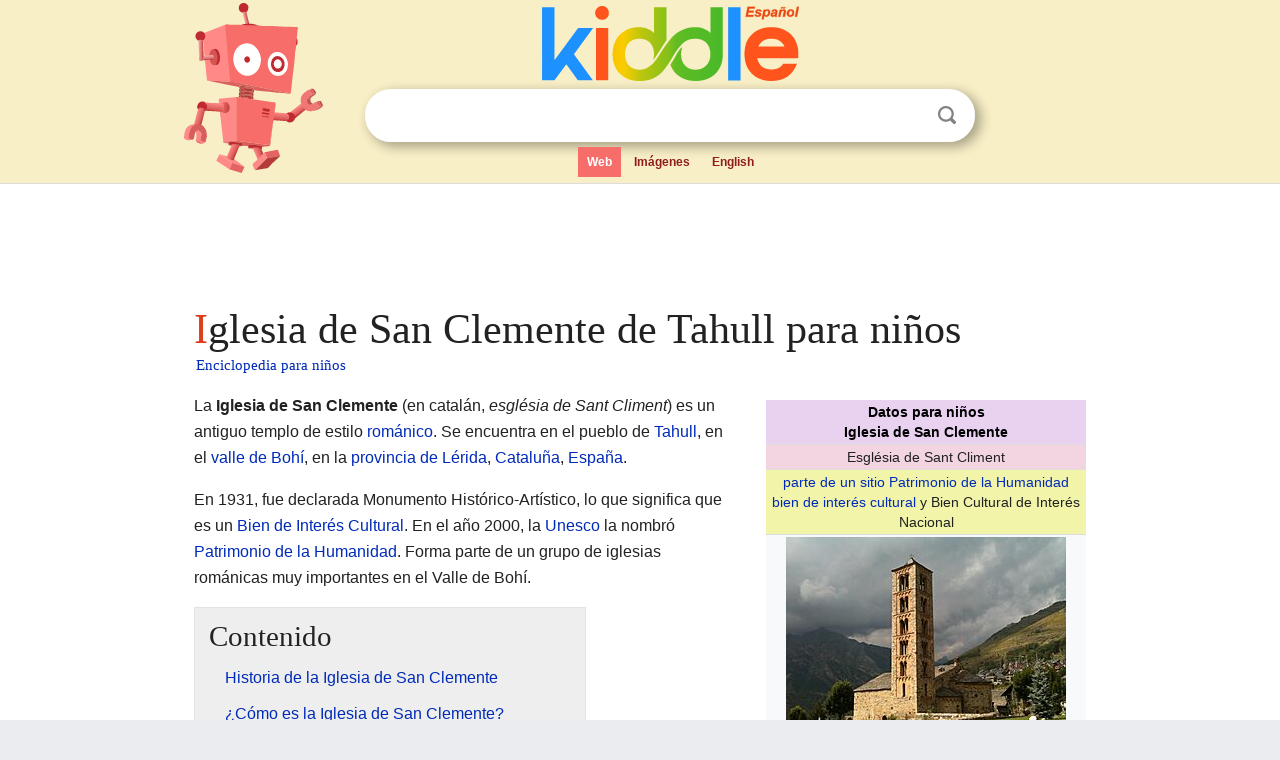

--- FILE ---
content_type: text/html; charset=utf-8
request_url: https://ninos.kiddle.co/Iglesia_de_San_Clemente_de_Tahull
body_size: 9734
content:
<!DOCTYPE html>
<html class="client-nojs" lang="es" dir="ltr">
<head>
<meta name="viewport" content="width=device-width, initial-scale=1.0">
<meta charset="utf-8"/>
<meta name="description" content="Aprender datos sobre Iglesia de San Clemente de Tahull para niños">
<meta property="og:title" content="Aprender datos sobre Iglesia de San Clemente de Tahull para niños">
<meta property="og:description" content="Aprender datos sobre Iglesia de San Clemente de Tahull para niños">
<meta property="og:locale" content="es_ES">
<meta name="thumbnail" content="https://ninos.kiddle.co/images/thumb/8/82/Esgl%C3%A9sia_de_Sant_Climent_de_Ta%C3%BCll_%28La_Vall_de_Bo%C3%AD%29_-_1.jpg/280px-Esgl%C3%A9sia_de_Sant_Climent_de_Ta%C3%BCll_%28La_Vall_de_Bo%C3%AD%29_-_1.jpg" />
<meta property="og:image" content="https://ninos.kiddle.co/images/thumb/8/82/Esgl%C3%A9sia_de_Sant_Climent_de_Ta%C3%BCll_%28La_Vall_de_Bo%C3%AD%29_-_1.jpg/280px-Esgl%C3%A9sia_de_Sant_Climent_de_Ta%C3%BCll_%28La_Vall_de_Bo%C3%AD%29_-_1.jpg" />
<link rel="shortcut icon" href="/images/wk/favicon-16x16.png">
<link rel="icon" type="image/png" href="/images/wk/favicon-16x16.png" sizes="16x16">
<link rel="apple-touch-icon" sizes="180x180" href="/images/wk/icon-kiddle.png">
<title>Iglesia de San Clemente de Tahull para Niños</title>
<link rel="stylesheet" href="/load.php?debug=false&amp;lang=es&amp;modules=skins.minerva.base.reset%2Cstyles%7Cskins.minerva.content.styles%7Cskins.minerva.footerV2.styles%7Cskins.minerva.tablet.styles&amp;only=styles&amp;skin=minerva"/>
<meta name="ResourceLoaderDynamicStyles" content=""/>
<meta name="viewport" content="initial-scale=1.0, user-scalable=yes, minimum-scale=0.25, maximum-scale=5.0, width=device-width"/>
<link rel="canonical" href="https://ninos.kiddle.co/Iglesia_de_San_Clemente_de_Tahull"/>
<meta property="og:url" content="https://ninos.kiddle.co/Iglesia_de_San_Clemente_de_Tahull">
<style> .pre-content h1 {display: block;} .pre-content h1::first-letter {color: #dd3f1e;}  </style>
</head>
<body class="mediawiki ltr sitedir-ltr mw-hide-empty-elt stable skin-minerva action-view feature-footer-v2">

<div id="mw-mf-viewport">
	
	<div id="mw-mf-page-center">
		<div class="header-container" style="background-color: #f8efc6;">
			<div class="header">
<div>

<table style="
    width: 100%;
"><tbody><tr>

<td id="robotcell"><a href="https://es.kiddle.co"><img src="/images/wk/kids-robot.svg" height="170" width="139" alt="robot de la enciclopedia para niños" style="
    height: 170px;
    width: 139px;
    margin-left: 5px;
    margin-right: -10px;
"></a></td>

<td>

  <div class="search_form">
      <form action="https://es.kiddle.co/s.php" id="cse-search-box" method="GET">

<a href="https://es.kiddle.co"><div class="logo-top" style="text-align: center;"><img src="/images/wk/kids_search_engine_es.svg" border="0" height="75" width="257" alt="Kiddle para niños"></div></a>

        <table><tbody><tr>

            
          <td id="search_container" class="active">  
            <table>
              <tbody><tr>
              
                <td class="search_field_clear">
                  <input type="text" name="q" id="q"  size="35" spellcheck="false" autocapitalize="off" autocomplete="off" onfocus="if (this.value == '') { document.getElementById('search_form_input_clear_one').className = 'search_form_input_clear_closed' }
                  			if (this.value != '') { document.getElementById('search_container').className = 'active'; } " onblur="document.getElementById('search_container').className = ''; " onkeydown="document.getElementById('search_form_input_clear_one').className = 'search_form_input_clear_opened';
                  			document.getElementById('search_container').className = 'active';" onkeyup="if (this.value == '') { document.getElementById('search_form_input_clear_one').className = 'search_form_input_clear_closed'
                  	document.getElementById('search_form_input_clear_one').className = 'search_form_input_clear_closed';
                    document.getElementById('search_container').className = 'active'; };">
                </td>
                
                <td class="search_form_input_clear">
                  <button id="search_form_input_clear_one" class="search_form_input_clear_opened" type="button" value="X" onclick="document.getElementById('q').value=''; document.getElementById('q').focus();">Despejar</button>
                </td>
                
                <td class="search_button">
                  <button type="submit" value="Buscar" class="submit s_btn">Buscar</button>
                </td>              
              
              </tr>
            </tbody></table>  
          </td>
        </tr>
<tr>
<td>

<div class="top_menu">
  <ul>
<li class="active"><a href="https://es.kiddle.co">Web</a></li> <li><a href="https://es.kiddle.co/imagenes.php">Imágenes</a></li> <li><a href="https://www.kiddle.co">English</a></li>
  </ul>
</div>

</td>
</tr>
</tbody></table>
      </form>

      <script type="text/javascript">
          var clearbut = document.getElementById('search_form_input_clear_one');
          var searchfield = document.getElementById('q');
		  var submitbtn = document.getElementById('s_btn');
		  var srcx = document.getElementById('search_container');
		  
          if (searchfield.value != '') { clearbut.className = 'search_form_input_clear_opened'; srcx.className = 'active'; }
		  else if (searchfield.value === '') { clearbut.className = 'search_form_input_clear_closed'; srcx.className = ''; }
      </script>
  </div>
</td>
</tr>
</tbody></table>
</div>
</div>
</div>
		<div id="content" class="mw-body">
			<div class="post-content" style="margin-bottom: -20px;">
<script async src="https://pagead2.googlesyndication.com/pagead/js/adsbygoogle.js?client=ca-pub-2806779683782082"
     crossorigin="anonymous"></script>
<ins class="adsbygoogle" 
     style="display:inline-block;min-width:320px;max-width:890px;width:100%;height:110px"
     data-ad-client="ca-pub-2806779683782082"
     data-ad-slot="2481938001"></ins>
<script>
     (adsbygoogle = window.adsbygoogle || []).push({}); 
</script>

</div><div class="pre-content heading-holder"><h1 id="section_0">Iglesia de San Clemente de Tahull para niños</h1>  <div style="display: block; font-family: 'Linux Libertine','Georgia','Times',serif; font-size: 15px; line-height: 1.3; margin-top: -7px; padding-left: 2px;"><a href="/">Enciclopedia para niños</a></div></div><div id="bodyContent" class="content"><div id="mw-content-text" lang="es" dir="ltr" class="mw-content-ltr"><table class="infobox" style="width:22.7em; line-height: 1.4em; text-align:left; padding:.23em;">
<tr>
<th colspan="3" class="cabecera edificio" style="text-align:center;background-color:#e9d1f0;color:inherit;color:black;"><div>Datos para niños</div>Iglesia de San Clemente</th>
</tr>
<tr>
<td colspan="3" style="text-align:center;background-color:#F3D5E1; color:#black;">Església de Sant Climent</td>
</tr>
<tr>
<td colspan="3" style="text-align:center;background-color:#F2F5A9; font-weight:normal;"><a href="/Patrimonio_de_la_Humanidad" title="Patrimonio de la Humanidad">parte de un sitio Patrimonio de la Humanidad</a><br>
<a href="/Bien_de_inter%C3%A9s_cultural_(Espa%C3%B1a)" title="Bien de interés cultural (España)">bien de interés cultural</a> y Bien Cultural de Interés Nacional</td>
</tr>
<tr>
<td colspan="3" class="imagen" style="text-align:center;"><a href="/Archivo:Esgl%C3%A9sia_de_Sant_Climent_de_Ta%C3%BCll_(La_Vall_de_Bo%C3%AD)_-_1.jpg" class="image"><img alt="Església de Sant Climent de Taüll (La Vall de Boí) - 1.jpg" src="/images/thumb/8/82/Esgl%C3%A9sia_de_Sant_Climent_de_Ta%C3%BCll_%28La_Vall_de_Bo%C3%AD%29_-_1.jpg/280px-Esgl%C3%A9sia_de_Sant_Climent_de_Ta%C3%BCll_%28La_Vall_de_Bo%C3%AD%29_-_1.jpg" width="280" height="210"></a></td>
</tr>
<tr>
<th colspan="3" style="text-align:center;background-color:#e9d1f0;;">Localización</th>
</tr>
<tr>
<th scope="row" style="text-align:left;">País</th>
<td colspan="2"><span style="display:none;">España</span><span class="flagicon"><img alt="Bandera de España" src="/images/thumb/9/9a/Flag_of_Spain.svg/20px-Flag_of_Spain.svg.png" title="Bandera de España" width="20" height="13" class="thumbborder"></span> <a href="/Espa%C3%B1a" title="España">España</a></td>
</tr>
<tr>
<th scope="row" style="text-align:left;">Comunidad</th>
<td colspan="2"><span style="display:none;">Cataluña</span><span class="flagicon"><a href="/Archivo:Flag_of_Catalonia.svg" class="image"><img alt="Flag of Catalonia.svg" src="/images/thumb/c/ce/Flag_of_Catalonia.svg/20px-Flag_of_Catalonia.svg.png" width="20" height="13" class="thumbborder"></a></span> <a href="/Catalu%C3%B1a" title="Cataluña">Cataluña</a></td>
</tr>
<tr>
<th scope="row" style="text-align:left;">Provincia</th>
<td colspan="2"><span style="display:none;">Lérida</span><a href="/Provincia_de_L%C3%A9rida" title="Provincia de Lérida">Lérida</a></td>
</tr>
<tr>
<th scope="row" style="text-align:left;">Localidad</th>
<td colspan="2"><a href="/Tahull" title="Tahull">Tahull</a></td>
</tr>
<tr>
<th scope="row" style="text-align:left;"><a href="/Sistema_de_coordenadas" title="Sistema de coordenadas">Coordenadas</a></th>
<td colspan="2"><span class="plainlinks nourlexpansion"><span style="word-break:break-word;"><span class="geo-default"><span class="geo-dms" title="Mapas, fotos y otros datos de 42°31′02″N 0°50′54″E"><span class="latitude">42°31′02″N</span> <span class="longitude">0°50′54″E</span></span></span><span class="geo-multi-punct">﻿ / ﻿</span><span class="geo-nondefault"><span class="geo-dec" title="Mapas, fotos y otros datos de 42.517222222222 0.84833333333333"><span class="geo"><span class="latitude">42.517222222222,</span> <span class="longitude">0.84833333333333</span></span></span></span></span></span></td>
</tr>
<tr>
<th colspan="3" style="text-align:center;background-color:#e9d1f0;;">Información religiosa</th>
</tr>
<tr>
<th scope="row" style="text-align:left;">Culto</th>
<td colspan="2"><a href="/Iglesia_cat%C3%B3lica" title="Iglesia católica">Católico</a></td>
</tr>
<tr>
<th colspan="3" style="text-align:center;background-color:#e9d1f0;;">Datos arquitectónicos</th>
</tr>
<tr>
<th scope="row" style="text-align:left;">Estilo</th>
<td colspan="2"><a href="/Arquitectura_rom%C3%A1nica" title="Arquitectura románica">Románico</a></td>
</tr>
<tr>
<th scope="row" style="text-align:left;">Año de inscripción</th>
<td colspan="2">2000, 3 de junio de 1931 y 3 de junio de 1931</td>
</tr>
<tr>
<td colspan="3" style="text-align:center;"></td>
</tr>
<tr>
<td colspan="3" style="text-align:center;background-color:#EEDC82; font-weight:bold;"><a href="/Bien_de_inter%C3%A9s_cultural_(Espa%C3%B1a)" title="Bien de interés cultural (España)">Bien de interés cultural</a><br>
<a href="/Patrimonio_hist%C3%B3rico_(Espa%C3%B1a)" title="Patrimonio histórico (España)">Patrimonio histórico de España</a></td>
</tr>
<tr>
<th scope="row" style="text-align:left;">Categoría</th>
<td colspan="2">Monumento histórico-artístico</td>
</tr>
<tr>
<th scope="row" style="text-align:left;">Código</th>
<td colspan="2">RI-51-0000692</td>
</tr>
<tr>
<th scope="row" style="text-align:left;">Declaración</th>
<td colspan="2">3 de junio de 1931</td>
</tr>
<tr>
<td colspan="3" style="text-align:center;"></td>
</tr>
<tr>
<td colspan="3" style="text-align:center;font-size:smaller; background-color:#c9eafb;;"><a href="/Unesco" title="Unesco"><img alt="UNESCO logo.svg" src="/images/thumb/b/bc/UNESCO_logo.svg/35px-UNESCO_logo.svg.png" width="35" height="26" class="skin-invert-image"></a> <a href="/Patrimonio_de_la_Humanidad" title="Patrimonio de la Humanidad"><img alt="Welterbe.svg" src="/images/thumb/2/24/Welterbe.svg/35px-Welterbe.svg.png" width="35" height="35" class="skin-invert-image"></a><br>
<small><a href="/Patrimonio_de_la_Humanidad" title="Patrimonio de la Humanidad">Patrimonio de la Humanidad de la Unesco</a></small></td>
</tr>
<tr>
<th scope="row" style="text-align:left;">Tipo</th>
<td colspan="2"><b><span style="color:#F4A460">Cultural</span></b></td>
</tr>
<tr>
<th scope="row" style="text-align:left;"><a href="/Patrimonio_de_la_Humanidad#Criterios_de_selecci.C3.B3n" title="Patrimonio de la Humanidad">Criterios</a></th>
<td colspan="2">ii, iv</td>
</tr>
<tr>
<th scope="row" style="text-align:left;">Identificación</th>
<td colspan="2"><span style="word-break:break-word;">988</span></td>
</tr>
<tr>
<th scope="row" style="text-align:left;"><a href="/Patrimonio_de_la_Humanidad#Lugares_Patrimonio_de_la_Humanidad" title="Patrimonio de la Humanidad">Región</a></th>
<td colspan="2"><a href="/Europa" title="Europa">Europa</a> y <a href="/Am%C3%A9rica_del_Norte" title="América del Norte">América del Norte</a></td>
</tr>
<tr>
<th scope="row" style="text-align:left;">Inscripción</th>
<td colspan="2">2000 (XXIV <a href="/Patrimonio_de_la_Humanidad#Sesiones_del_Comit.C3.A9_del_Patrimonio_de_la_Humanidad" title="Patrimonio de la Humanidad">sesión</a>)</td>
</tr>
<tr>
<td class="noprint" colspan="3" style="text-align:left;"></td>
</tr>
</table>
<p>La <b>Iglesia de San Clemente</b> (en catalán, <i>església de Sant Climent</i>) es un antiguo templo de estilo <a href="/Arte_rom%C3%A1nico" title="Arte románico">románico</a>. Se encuentra en el pueblo de <a href="/Tahull" title="Tahull">Tahull</a>, en el <a href="/Valle_de_Boh%C3%AD" title="Valle de Bohí">valle de Bohí</a>, en la <a href="/Provincia_de_L%C3%A9rida" title="Provincia de Lérida">provincia de Lérida</a>, <a href="/Catalu%C3%B1a" title="Cataluña">Cataluña</a>, <a href="/Espa%C3%B1a" title="España">España</a>.</p>
<p>En 1931, fue declarada Monumento Histórico-Artístico, lo que significa que es un <a href="/Bien_de_inter%C3%A9s_cultural_(Espa%C3%B1a)" title="Bien de interés cultural (España)">Bien de Interés Cultural</a>. En el año 2000, la <a href="/Unesco" title="Unesco">Unesco</a> la nombró <a href="/Patrimonio_de_la_Humanidad" title="Patrimonio de la Humanidad">Patrimonio de la Humanidad</a>. Forma parte de un grupo de iglesias románicas muy importantes en el Valle de Bohí.</p>
<p></p>
<div id="toc" class="toc">
<div id="toctitle">
<h2>Contenido</h2>
</div>
<ul>
<li class="toclevel-1 tocsection-1"><a href="#Historia_de_la_Iglesia_de_San_Clemente"><span class="toctext">Historia de la Iglesia de San Clemente</span></a></li>
<li class="toclevel-1 tocsection-2"><a href="#.C2.BFC.C3.B3mo_es_la_Iglesia_de_San_Clemente.3F"><span class="toctext">¿Cómo es la Iglesia de San Clemente?</span></a>
<ul>
<li class="toclevel-2 tocsection-3"><a href="#Dise.C3.B1o_y_Estructura"><span class="toctext">Diseño y Estructura</span></a></li>
<li class="toclevel-2 tocsection-4"><a href="#El_Interior_de_la_Iglesia"><span class="toctext">El Interior de la Iglesia</span></a></li>
<li class="toclevel-2 tocsection-5"><a href="#El_Exterior_de_la_Iglesia"><span class="toctext">El Exterior de la Iglesia</span></a></li>
<li class="toclevel-2 tocsection-6"><a href="#La_Torre_Campanario"><span class="toctext">La Torre Campanario</span></a></li>
</ul>
</li>
<li class="toclevel-1 tocsection-7"><a href="#Pinturas_Murales_Rom.C3.A1nicas:_Un_Tesoro_Art.C3.ADstico"><span class="toctext">Pinturas Murales Románicas: Un Tesoro Artístico</span></a>
<ul>
<li class="toclevel-2 tocsection-8"><a href="#Pinturas_del_.C3.81bside_Central"><span class="toctext">Pinturas del Ábside Central</span></a></li>
<li class="toclevel-2 tocsection-9"><a href="#Pinturas_en_los_Arcos"><span class="toctext">Pinturas en los Arcos</span></a></li>
</ul>
</li>
<li class="toclevel-1 tocsection-10"><a href="#Frontal_de_Altar:_Historias_de_San_Clemente"><span class="toctext">Frontal de Altar: Historias de San Clemente</span></a></li>
<li class="toclevel-1 tocsection-11"><a href="#Caracter.C3.ADsticas_Art.C3.ADsticas_de_San_Clemente"><span class="toctext">Características Artísticas de San Clemente</span></a></li>
<li class="toclevel-1 tocsection-12"><a href="#Ver_tambi.C3.A9n"><span class="toctext">Ver también</span></a></li>
<li class="toclevel-1 tocsection-13"><a href="#V.C3.A9ase_tambi.C3.A9n"><span class="toctext">Véase también</span></a></li>
</ul>
</div>
<p></p>
<h2><span class="mw-headline" id="Historia_de_la_Iglesia_de_San_Clemente">Historia de la Iglesia de San Clemente</span></h2>
<div class="thumb tleft">
<div class="thumbinner" style="width:302px;"><a href="/Archivo:Paintings_of_Sant_Climent_in_Taull-_MNAC_(2).jpg" class="image"><img alt="Archivo:Paintings of Sant Climent in Taull- MNAC (2)" src="/images/thumb/1/1c/Paintings_of_Sant_Climent_in_Taull-_MNAC_%282%29.jpg/300px-Paintings_of_Sant_Climent_in_Taull-_MNAC_%282%29.jpg" width="300" height="224" class="thumbimage"></a>
<div class="thumbcaption">
<div class="magnify"><a href="/Archivo:Paintings_of_Sant_Climent_in_Taull-_MNAC_(2).jpg" class="internal" title="Aumentar"></a></div>
Inscripción en una columna de San Clemente, con la fecha de consagración (Museo Nacional de Arte de Cataluña)</div>
</div>
</div>
<p>La Iglesia de San Clemente fue inaugurada el 10 de diciembre de 1123. Sabemos la fecha gracias a una inscripción que se encontró en una de sus columnas. Esta inscripción se guarda hoy en el <a href="/Museo_Nacional_de_Arte_de_Catalu%C3%B1a" title="Museo Nacional de Arte de Cataluña">Museo Nacional de Arte de Cataluña</a> (MNAC).</p><div class="thumb tleft"><div class="thumbinner" style="width:302px;">
<script async src="https://pagead2.googlesyndication.com/pagead/js/adsbygoogle.js?client=ca-pub-2806779683782082"
     crossorigin="anonymous"></script>
<ins class="adsbygoogle" 
     style="display:inline-block;width:300px;height:250px"
     data-ad-client="ca-pub-2806779683782082"
     data-ad-slot="4319964985">
</ins>
<script>
     (adsbygoogle = window.adsbygoogle || []).push({}); 
</script>
</div></div>
<p>La inscripción dice en latín:</p>
<blockquote class="templatequote">
<div class="flex">
<div class="quote">ANNO AB INCARNACIONE<br>
<p>DNI: M: C: XX: III: III: IDUS: DBR<br>
VENIT RAIMVNDUS EPC BARBASTRE<br>
NSIS CONSECRAVIT HAC ECLESIA IN HONORE<br>
SANCTI CLEMENTIS MARTIRIS ET PONENS RELIQUIAS<br></p>
IN ALTARE SANCTI CORNELLI EPISCOPI ET MARTIRIS.</div>
<div class="separator"></div>
<div class="quote">El año de la Encarnación<br>
<p>del Señor 1123, el 10 de diciembre<br>
vino Ramón, Obispo de Barbastro<br>
consagró esta iglesia en honor<br>
de san Clemente mártir y puso reliquias<br></p>
en el altar de san Cornelio obispo y mártir.</div>
</div>
</blockquote>
<p>La iglesia tiene una forma de <a href="/Bas%C3%ADlica" title="Basílica">basílica</a> con tres <a href="/Nave_(arquitectura)" title="Nave (arquitectura)">naves</a>. Su <a href="/Cubierta_(construcci%C3%B3n)" title="Cubierta (construcción)">techo</a> es de <a href="/Madera" title="Madera">madera</a>, lo cual era un poco inusual para la época, ya que otras iglesias ya usaban <a href="/B%C3%B3veda" title="Bóveda">bóvedas</a> de <a href="/Piedra" title="Piedra">piedra</a> o ladrillo. Sin embargo, su decoración exterior, de estilo lombardo, era muy moderna para ese tiempo.</p>
<p>El 30 de noviembre de 2000, la <a href="/Unesco" title="Unesco">Unesco</a> declaró a todas las iglesias románicas del Valle de Bohí como Patrimonio de la Humanidad. La organización expresó su deseo de que las pinturas y objetos originales de estas iglesias, que están en el MNAC, regresen a su lugar de origen en el futuro.</p>
<h2><span class="mw-headline" id=".C2.BFC.C3.B3mo_es_la_Iglesia_de_San_Clemente.3F">¿Cómo es la Iglesia de San Clemente?</span></h2>
<div class="thumb tright">
<div class="thumbinner" style="width:302px;"><a href="/Archivo:Planta_Sant_Climent_de_Ta%C3%BCll.svg" class="image"><img alt="Archivo:Planta Sant Climent de Taüll" src="/images/thumb/d/d2/Planta_Sant_Climent_de_Ta%C3%BCll.svg/300px-Planta_Sant_Climent_de_Ta%C3%BCll.svg.png" width="300" height="220" class="thumbimage"></a>
<div class="thumbcaption">
<div class="magnify"><a href="/Archivo:Planta_Sant_Climent_de_Ta%C3%BCll.svg" class="internal" title="Aumentar"></a></div>
Planta de la iglesia</div>
</div>
</div>
<h3><span class="mw-headline" id="Dise.C3.B1o_y_Estructura">Diseño y Estructura</span></h3>
<p>La iglesia tiene una planta con tres naves. Al final de las naves, hay un <a href="/%C3%81bside" title="Ábside">ábside</a> central más grande y dos absidiolos más pequeños a los lados. También tiene una torre separada, que está cerca de los ábsides, en la parte sur.</p>
<p>Las paredes de la iglesia están hechas con piedras sin tallar, lo que le da un aspecto rústico. No tienen muchas ventanas, solo algunas aberturas en la parte de los ábsides y tres puertas: una al sur, otra al oeste y una que lleva a la torre. El techo es muy sencillo, con vigas de madera que sostienen la cubierta.</p>
<h3><span class="mw-headline" id="El_Interior_de_la_Iglesia">El Interior de la Iglesia</span></h3>
<p>Dentro de la iglesia, las naves están separadas por tres columnas a cada lado. Estas columnas son redondas y están hechas de piedras unidas. Algunas nacen directamente del suelo, mientras que otras tienen una base simple. En la parte de arriba, las columnas tienen una decoración sencilla, típica del estilo lombardo. En lugar de capiteles elaborados, tienen unas piezas planas llamadas ábacos, sobre las que se apoyan los arcos.</p>
<p>La parte de los ábsides, al final de las naves, tiene techos abovedados. Aquí, las ventanas y los arcos muestran un trabajo más cuidado en la piedra.</p>
<h3><span class="mw-headline" id="El_Exterior_de_la_Iglesia">El Exterior de la Iglesia</span></h3>
<div class="thumb tleft">
<div class="thumbinner" style="width:302px;"><a href="/Archivo:Taull001.jpg" class="image"><img alt="Archivo:Taull001" src="/images/thumb/0/08/Taull001.jpg/300px-Taull001.jpg" width="300" height="396" class="thumbimage"></a>
<div class="thumbcaption">
<div class="magnify"><a href="/Archivo:Taull001.jpg" class="internal" title="Aumentar"></a></div>
Torre y ábsides de la iglesia</div>
</div>
</div>
<p>Las paredes exteriores son lisas, solo interrumpidas por las puertas. Los ábsides tienen una decoración lombarda sencilla y bonita. El ábside central está adornado con grupos de cuatro arcos ciegos (arcos que no se abren) separados por medias columnas. Encima de estos arcos, hay un friso decorado con un patrón de "esquinillas", similar al de las columnas interiores. El ábside central tiene una ventana y pequeños ojos de buey a los lados. Los absidiolos también tienen la misma decoración, pero con grupos de tres arcos ciegos. Cada uno tiene una ventana. Originalmente, la iglesia estaba pintada de un color rojizo.</p>
<h3><span class="mw-headline" id="La_Torre_Campanario">La Torre Campanario</span></h3>
<p>La <a href="/Torre_campanario" title="Torre campanario">torre campanario</a> es cuadrada y está separada del edificio principal, aunque muy cerca de él. Es alta y delgada, como muchas torres lombardas del Valle de Bohí. Estas torres, construidas en el siglo <span style="font-variant:small-caps;text-transform:lowercase">XII</span>, eran más elegantes que las de épocas anteriores.</p>
<p>La torre tiene seis pisos sobre una base sólida y alta. En cada uno de sus cuatro lados, los pisos tienen la misma decoración y un número diferente de ventanas. En la base, hay una ventana y cinco arcos ciegos. En los pisos superiores, el número de ventanas cambia, y están separadas por pequeñas columnas. Los tres pisos de arriba tienen una decoración de "esquinillas" como la de los ábsides. El piso más alto tiene incrustaciones de <a href="/Cer%C3%A1mica" title="Cerámica">cerámica</a> de diferentes colores.</p>
<p>Las torres del Valle de Bohí suelen seguir una proporción especial: su altura es igual a su perímetro. En el cuarto piso de la torre de San Clemente, hay una pequeña campana.</p>
<h2><span class="mw-headline" id="Pinturas_Murales_Rom.C3.A1nicas:_Un_Tesoro_Art.C3.ADstico">Pinturas Murales Románicas: Un Tesoro Artístico</span></h2>
<div class="thumb tright">
<div class="thumbinner" style="width:302px;"><a href="/Archivo:Meister_aus_Tahull_001.jpg" class="image"><img alt="Archivo:Meister aus Tahull 001" src="/images/thumb/e/ed/Meister_aus_Tahull_001.jpg/300px-Meister_aus_Tahull_001.jpg" width="300" height="339" class="thumbimage"></a>
<div class="thumbcaption">
<div class="magnify"><a href="/Archivo:Meister_aus_Tahull_001.jpg" class="internal" title="Aumentar"></a></div>
<a href="/%C3%81bside_de_San_Clemente_de_Tahull" title="Ábside de San Clemente de Tahull">Ábside de San Clemente de Tahull</a>, donde se observa al Pantocrátor rodeado por la mandorla</div>
</div>
</div>
<div class="thumb tright">
<div class="thumbinner" style="width:302px;"><a href="/Archivo:TaullLlatzer.jpg" class="image"><img alt="Archivo:TaullLlatzer" src="/images/thumb/3/36/TaullLlatzer.jpg/300px-TaullLlatzer.jpg" width="300" height="230" class="thumbimage"></a>
<div class="thumbcaption">
<div class="magnify"><a href="/Archivo:TaullLlatzer.jpg" class="internal" title="Aumentar"></a></div>
<i>Lázaro esperando a la puerta del rico</i>. Fresco románico del siglo <span style="font-variant:small-caps;text-transform:lowercase">XI</span> conservado en el <a href="/Museo_Nacional_de_Arte_de_Catalu%C3%B1a" title="Museo Nacional de Arte de Cataluña">Museo Nacional de Arte de Cataluña</a></div>
</div>
</div>
<p>Al principio, toda la iglesia estaba cubierta con pinturas de muchos colores: las paredes de las naves, los ábsides y las columnas. Con el tiempo, se han conservado las pinturas del ábside central, de uno de los absidiolos y de las partes superiores de otros arcos. Estas pinturas fueron llevadas al <a href="/Museo_Nacional_de_Arte_de_Catalu%C3%B1a" title="Museo Nacional de Arte de Cataluña">Museo Nacional de Arte de Cataluña</a> (MNAC) para protegerlas y conservarlas mejor. Las del ábside central fueron copiadas y colocadas de nuevo en la iglesia, para que los visitantes puedan ver cómo eran originalmente.</p>
<p>Los artistas que las pintaron son anónimos. Sin embargo, al maestro que pintó el ábside central se le conoce como el <i><a href="/Maestro_de_Tahull" title="Maestro de Tahull">maestro de Tahull</a></i>. Era un pintor muy hábil, que dominaba las técnicas y conocía bien los temas que se representaban en esa época. El otro pintor, que continuó la obra en los absidiolos, era menos experimentado.</p>
<h3><span class="mw-headline" id="Pinturas_del_.C3.81bside_Central">Pinturas del Ábside Central</span></h3>
<p>Las pinturas del ábside central (de 4 metros de diámetro) se conservan en el <a href="/Museo_Nacional_de_Arte_de_Catalu%C3%B1a" title="Museo Nacional de Arte de Cataluña">Museo Nacional de Arte de Cataluña</a>. Muestran al Pantocrátor (Cristo en Majestad) dentro de una forma ovalada, sentado sobre una franja decorada con plantas. Cerca de sus hombros, se ven las letras griegas Α y Ω, que simbolizan que Cristo es el principio y el fin de todo. El Pantocrátor está bendiciendo con su mano derecha y en la izquierda sostiene un libro abierto donde se lee:</p>
<blockquote class="templatequote">
<div class="flex">
<div class="quote">«Ego sum lux mundi»</div>
<div class="separator"></div>
<div class="quote">Yo soy la luz del mundo.</div>
</div>
</blockquote>
<p>Viste una túnica gris y un manto azul. Sus pies descalzos descansan sobre una semiesfera, sobresaliendo de la forma ovalada. Alrededor, hay cuatro ángeles que representan a los cuatro <a href="/Evangelio" title="Evangelio">evangelistas</a> (el Tetramorfo) y dos serafines con seis alas y seis ojos. En la parte de abajo, sobre un fondo azul, están dibujadas las figuras de la Virgen María y cinco apóstoles, bajo arcos. Se puede reconocer a San Juan Evangelista porque es el único sin barba. La Virgen lleva un velo blanco y un manto azul, y sostiene el Santo Grial en su mano izquierda.</p>
<h3><span class="mw-headline" id="Pinturas_en_los_Arcos">Pinturas en los Arcos</span></h3>
<p>En el arco principal, está representado el <i>Cordero</i> con un halo y el dibujo de una cruz. En su cara, se repite el símbolo de los ojos, como una visión del fin del mundo. En otro arco, se ve una mano divina que bendice, saliendo de un círculo. En otra parte, se conservan las figuras del patriarca <a href="/Jacob" title="Jacob">Jacob</a> y de Lázaro con su perro, a la puerta del rico Epulón.</p>
<h2><span class="mw-headline" id="Frontal_de_Altar:_Historias_de_San_Clemente">Frontal de Altar: Historias de San Clemente</span></h2>
<p>En el Museo de Arte de Barcelona, se guarda un frontal de altar que viene de la Iglesia de San Clemente de Tahull. Esta pieza, del siglo <span style="font-variant:small-caps;text-transform:lowercase">XIII</span>, cuenta historias de la vida de <a href="/Clemente_de_Roma" title="Clemente de Roma">San Clemente</a>. La narración se divide en dos partes: una superior y otra inferior. En la parte de arriba, se ve al santo convirtiendo a Teodora y el momento en que se descubre una fuente de vida señalada por el Cordero. En la parte de abajo, se muestran escenas del juicio de Clemente ante el emperador <a href="/Trajano" title="Trajano">Trajano</a> y su martirio. También se ve el milagro de un arca de mármol que aparece con un niño vivo dentro, después de haber estado mucho tiempo encerrado. El marco y el fondo de la decoración están hechos en relieve con <a href="/Estuco" title="Estuco">estuco</a>.</p>
<h2><span class="mw-headline" id="Caracter.C3.ADsticas_Art.C3.ADsticas_de_San_Clemente">Características Artísticas de San Clemente</span></h2>
<p>La Iglesia de San Clemente de Tahull, en Lérida, es un ejemplo importante del estilo románico del siglo <span style="font-variant:small-caps;text-transform:lowercase">XII</span>. Aunque es románica, tiene una fuerte influencia del estilo lombardo.</p>
<p>Su diseño incluye tres naves que terminan en un ábside central y dos absidiolos a los lados. Además, tiene una torre cuadrada separada, que funciona como campanario. Esta torre es alta y tiene cinco pisos sobre una base. En cada piso, hay varias aberturas que aumentan de tamaño a medida que suben. Entre los pisos, hay arcos ciegos pequeños. Las paredes están construidas con piedras sin tallar y tienen pocas ventanas. En los ábsides, hay medias columnas y un friso decorado.</p>
<p>La torre separada servía como campanario para llamar a los fieles a la iglesia. A diferencia de otras iglesias de la época, esta no era un lugar de peregrinación, sino un centro para el culto. La influencia lombarda se ve claramente en su diseño, especialmente en la torre, que parece un minarete por su altura. Dentro de la iglesia, las pinturas murales al fresco son muy destacadas, conservando sus colores originales. La más famosa es la del ábside central, que muestra a Cristo Pantocrátor con una expresión seria. Esta pintura es muy frontal, y a su alrededor se ven los símbolos de los evangelistas y, en la parte inferior, a los apóstoles y la Virgen María.</p>
<h2><span class="mw-headline" id="Ver_tambi.C3.A9n">Ver también</span></h2>
<ul>
<li>Bienes de interés cultural de la provincia de Lérida</li>
</ul>
<h2><span class="mw-headline" id="V.C3.A9ase_tambi.C3.A9n">Véase también</span></h2>
<p><img alt="Kids robot.svg" src="/images/thumb/5/5f/Kids_robot.svg/60px-Kids_robot.svg.png" width="60" height="73"> En inglés: <a class="external text" href="https://kids.kiddle.co/Sant_Climent%2C_Ta%C3%BCll">Sant Climent, Taüll Facts for Kids</a></p>






</div><div class="printfooter">
Obtenido de «<a dir="ltr" href="https://ninos.kiddle.co/index.php?title=Iglesia_de_San_Clemente_de_Tahull&amp;oldid=4713266">https://ninos.kiddle.co/index.php?title=Iglesia_de_San_Clemente_de_Tahull&amp;oldid=4713266</a>»</div>
</div>
<div class="post-content" style="margin-top: 0px;">

 <!-- US -->
<script async src="https://pagead2.googlesyndication.com/pagead/js/adsbygoogle.js?client=ca-pub-2806779683782082"
     crossorigin="anonymous"></script>
<!-- K_b_h -->
<ins class="adsbygoogle" 
     style="display:block"
     data-ad-client="ca-pub-2806779683782082"
     data-ad-slot="3472651705"
     data-ad-format="auto"
     data-full-width-responsive="true"></ins>
<script>
     (adsbygoogle = window.adsbygoogle || []).push({}); 
</script>

<a href="https://es.kiddle.co"><img src="/images/wk/kids_search_engine_es.svg" alt="kids search engine" width="171" height="50" style="width: 171px; height: 50px; margin-top: 20px;"></a><br><div class="dablink" style="font-size: 1.0em; color: #848484;">Todo el contenido de los artículos de la <a href="https://ninos.kiddle.co">Enciclopedia Kiddle</a> (incluidas las imágenes) se puede utilizar libremente para fines personales y educativos bajo la licencia <a rel="nofollow" href="https://creativecommons.org/licenses/by-sa/3.0/es">Atribución-CompartirIgual</a> a menos que se indique lo contrario. Citar este artículo:</div>

<a href="https://ninos.kiddle.co/Iglesia_de_San_Clemente_de_Tahull">Iglesia de San Clemente de Tahull para Niños</a>. <i>Enciclopedia Kiddle.</i>

</div>

<div class="post-content">
 
<div id="footer" role="contentinfo">
        <ul id="footer-info">
	<li id="footer-info-lastmod" style="font-size: 1.1em; line-height: 1.4;"> 


Última edición el 17 oct 2025, a las 10:19 <span style="border: 1px solid #ccc; background: #eee;"><a rel="nofollow" href="https://es.kiddle.co/sugerir.php?article=Iglesia_de_San_Clemente_de_Tahull">Sugerir&nbsp;una&nbsp;edición</a>.</span>



        </li>
	</ul>
        </div>
</div>

		</div>

<footer >
<div class="post-content footer-content">
<table><tr>
<td>
	<h2><a href="/">Enciclopedia Kiddle</a></h2>
	<div class="license">

El contenido está disponible bajo la licencia <a rel="nofollow" href="https://creativecommons.org/licenses/by-sa/3.0/deed.es">CC BY-SA 3.0</a>, a menos que se indique lo contrario. 
Los artículos de la enciclopedia Kiddle se basan en contenido y hechos seleccionados de <a rel="nofollow" href="https://es.wikipedia.org">Wikipedia</a>, reescritos para niños. 
Powered by <a rel="nofollow" href="https://www.mediawiki.org">MediaWiki</a>.
</div>
	
	<ul class="footer-places hlist hlist-separated">
<li><a href="https://es.kiddle.co">Kiddle Español</a></li>
<li><a href="https://www.kiddle.co">English</a></li>
<li><a rel="nofollow" href="https://es.kiddle.co/quienessomos.php">Quiénes somos</a></li>
<li><a rel="nofollow" href="https://es.kiddle.co/privacidad.php">Política de privacidad</a></li>
<li><a rel="nofollow" href="https://es.kiddle.co/contacto.php">Contacto</a></li>
<li> &copy; 2025 Kiddle.co</li>
	</ul>
</td>
</tr>
</table>	
</div>
</footer>

	</div>
</div>
<!-- v:5 -->
<script>(window.RLQ=window.RLQ||[]).push(function(){mw.config.set({"wgBackendResponseTime":95});});</script>		</body>
		</html>
		

--- FILE ---
content_type: text/html; charset=utf-8
request_url: https://www.google.com/recaptcha/api2/aframe
body_size: 265
content:
<!DOCTYPE HTML><html><head><meta http-equiv="content-type" content="text/html; charset=UTF-8"></head><body><script nonce="EcEZtcr06X6D4dRaTc1NpA">/** Anti-fraud and anti-abuse applications only. See google.com/recaptcha */ try{var clients={'sodar':'https://pagead2.googlesyndication.com/pagead/sodar?'};window.addEventListener("message",function(a){try{if(a.source===window.parent){var b=JSON.parse(a.data);var c=clients[b['id']];if(c){var d=document.createElement('img');d.src=c+b['params']+'&rc='+(localStorage.getItem("rc::a")?sessionStorage.getItem("rc::b"):"");window.document.body.appendChild(d);sessionStorage.setItem("rc::e",parseInt(sessionStorage.getItem("rc::e")||0)+1);localStorage.setItem("rc::h",'1768594302883');}}}catch(b){}});window.parent.postMessage("_grecaptcha_ready", "*");}catch(b){}</script></body></html>